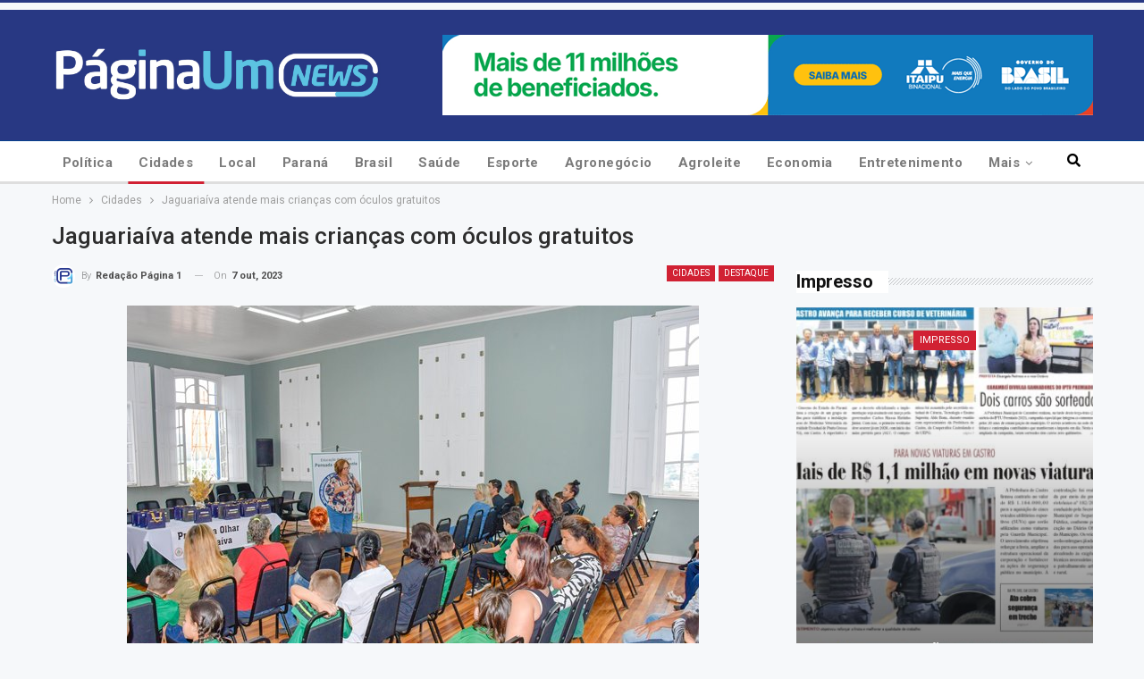

--- FILE ---
content_type: text/html; charset=utf-8
request_url: https://www.google.com/recaptcha/api2/aframe
body_size: 269
content:
<!DOCTYPE HTML><html><head><meta http-equiv="content-type" content="text/html; charset=UTF-8"></head><body><script nonce="oXYCrxjR06AP3SGKj-Dyzg">/** Anti-fraud and anti-abuse applications only. See google.com/recaptcha */ try{var clients={'sodar':'https://pagead2.googlesyndication.com/pagead/sodar?'};window.addEventListener("message",function(a){try{if(a.source===window.parent){var b=JSON.parse(a.data);var c=clients[b['id']];if(c){var d=document.createElement('img');d.src=c+b['params']+'&rc='+(localStorage.getItem("rc::a")?sessionStorage.getItem("rc::b"):"");window.document.body.appendChild(d);sessionStorage.setItem("rc::e",parseInt(sessionStorage.getItem("rc::e")||0)+1);localStorage.setItem("rc::h",'1769429749577');}}}catch(b){}});window.parent.postMessage("_grecaptcha_ready", "*");}catch(b){}</script></body></html>